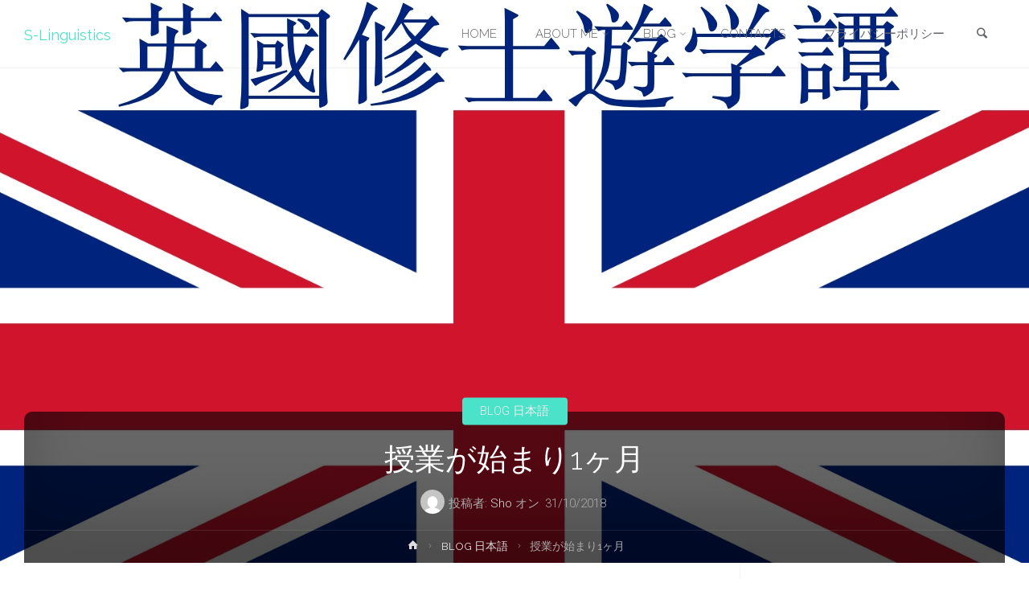

--- FILE ---
content_type: text/html; charset=UTF-8
request_url: https://sy-linguistics.com/2018/10/31/japanese/uk-master-life/
body_size: 19140
content:
<!DOCTYPE html>
<html dir="ltr" lang="ja" prefix="og: https://ogp.me/ns#">
<head>
<meta name="viewport" content="width=device-width, user-scalable=yes, initial-scale=1.0">
<meta http-equiv="X-UA-Compatible" content="IE=edge" /><meta charset="UTF-8">
<link rel="profile" href="http://gmpg.org/xfn/11">
<link rel="pingback" href="https://sy-linguistics.com/xmlrpc.php">
<title>授業が始まり1ヶ月 - S-Linguistics</title>
	<style>img:is([sizes="auto" i], [sizes^="auto," i]) { contain-intrinsic-size: 3000px 1500px }</style>
	
		<!-- All in One SEO 4.8.5 - aioseo.com -->
	<meta name="description" content="今日で授業が始まって1ヶ月が経った。 １０日ほど前にイギリスに来て1ヶ月が経ち、今日で授業で始まって1ヶ月であ" />
	<meta name="robots" content="max-image-preview:large" />
	<meta name="author" content="Sho"/>
	<link rel="canonical" href="https://sy-linguistics.com/2018/10/31/japanese/uk-master-life/" />
	<meta name="generator" content="All in One SEO (AIOSEO) 4.8.5" />
		<meta property="og:locale" content="ja_JP" />
		<meta property="og:site_name" content="S-Linguistics - Language is Everything" />
		<meta property="og:type" content="article" />
		<meta property="og:title" content="授業が始まり1ヶ月 - S-Linguistics" />
		<meta property="og:description" content="今日で授業が始まって1ヶ月が経った。 １０日ほど前にイギリスに来て1ヶ月が経ち、今日で授業で始まって1ヶ月であ" />
		<meta property="og:url" content="https://sy-linguistics.com/2018/10/31/japanese/uk-master-life/" />
		<meta property="article:published_time" content="2018-10-31T10:00:09+00:00" />
		<meta property="article:modified_time" content="2018-12-18T16:58:35+00:00" />
		<meta name="twitter:card" content="summary" />
		<meta name="twitter:title" content="授業が始まり1ヶ月 - S-Linguistics" />
		<meta name="twitter:description" content="今日で授業が始まって1ヶ月が経った。 １０日ほど前にイギリスに来て1ヶ月が経ち、今日で授業で始まって1ヶ月であ" />
		<script type="application/ld+json" class="aioseo-schema">
			{"@context":"https:\/\/schema.org","@graph":[{"@type":"BlogPosting","@id":"https:\/\/sy-linguistics.com\/2018\/10\/31\/japanese\/uk-master-life\/#blogposting","name":"\u6388\u696d\u304c\u59cb\u307e\u308a1\u30f6\u6708 - S-Linguistics","headline":"\u6388\u696d\u304c\u59cb\u307e\u308a1\u30f6\u6708","author":{"@id":"https:\/\/sy-linguistics.com\/author\/phg09692\/#author"},"publisher":{"@id":"https:\/\/sy-linguistics.com\/#organization"},"image":{"@type":"ImageObject","url":"https:\/\/i0.wp.com\/sy-linguistics.com\/wp-content\/uploads\/2018\/10\/img_1512.jpg?fit=1280%2C800&ssl=1","width":1280,"height":800},"datePublished":"2018-10-31T19:00:09+09:00","dateModified":"2018-12-19T01:58:35+09:00","inLanguage":"ja","mainEntityOfPage":{"@id":"https:\/\/sy-linguistics.com\/2018\/10\/31\/japanese\/uk-master-life\/#webpage"},"isPartOf":{"@id":"https:\/\/sy-linguistics.com\/2018\/10\/31\/japanese\/uk-master-life\/#webpage"},"articleSection":"BLOG \u65e5\u672c\u8a9e, \u30a4\u30ae\u30ea\u30b9\u5927\u5b66\u9662\u7559\u5b66"},{"@type":"BreadcrumbList","@id":"https:\/\/sy-linguistics.com\/2018\/10\/31\/japanese\/uk-master-life\/#breadcrumblist","itemListElement":[{"@type":"ListItem","@id":"https:\/\/sy-linguistics.com#listItem","position":1,"name":"\u30db\u30fc\u30e0","item":"https:\/\/sy-linguistics.com","nextItem":{"@type":"ListItem","@id":"https:\/\/sy-linguistics.com\/category\/japanese\/#listItem","name":"BLOG \u65e5\u672c\u8a9e"}},{"@type":"ListItem","@id":"https:\/\/sy-linguistics.com\/category\/japanese\/#listItem","position":2,"name":"BLOG \u65e5\u672c\u8a9e","item":"https:\/\/sy-linguistics.com\/category\/japanese\/","nextItem":{"@type":"ListItem","@id":"https:\/\/sy-linguistics.com\/2018\/10\/31\/japanese\/uk-master-life\/#listItem","name":"\u6388\u696d\u304c\u59cb\u307e\u308a1\u30f6\u6708"},"previousItem":{"@type":"ListItem","@id":"https:\/\/sy-linguistics.com#listItem","name":"\u30db\u30fc\u30e0"}},{"@type":"ListItem","@id":"https:\/\/sy-linguistics.com\/2018\/10\/31\/japanese\/uk-master-life\/#listItem","position":3,"name":"\u6388\u696d\u304c\u59cb\u307e\u308a1\u30f6\u6708","previousItem":{"@type":"ListItem","@id":"https:\/\/sy-linguistics.com\/category\/japanese\/#listItem","name":"BLOG \u65e5\u672c\u8a9e"}}]},{"@type":"Organization","@id":"https:\/\/sy-linguistics.com\/#organization","name":"S-Linguistics","description":"Language is Everything","url":"https:\/\/sy-linguistics.com\/"},{"@type":"Person","@id":"https:\/\/sy-linguistics.com\/author\/phg09692\/#author","url":"https:\/\/sy-linguistics.com\/author\/phg09692\/","name":"Sho","image":{"@type":"ImageObject","@id":"https:\/\/sy-linguistics.com\/2018\/10\/31\/japanese\/uk-master-life\/#authorImage","url":"https:\/\/secure.gravatar.com\/avatar\/8cb1d9fd04d5094fc845022231c18fa7ddd67af8ca8eeee785240f6f3eda33b6?s=96&d=mm&r=g","width":96,"height":96,"caption":"Sho"}},{"@type":"WebPage","@id":"https:\/\/sy-linguistics.com\/2018\/10\/31\/japanese\/uk-master-life\/#webpage","url":"https:\/\/sy-linguistics.com\/2018\/10\/31\/japanese\/uk-master-life\/","name":"\u6388\u696d\u304c\u59cb\u307e\u308a1\u30f6\u6708 - S-Linguistics","description":"\u4eca\u65e5\u3067\u6388\u696d\u304c\u59cb\u307e\u3063\u30661\u30f6\u6708\u304c\u7d4c\u3063\u305f\u3002 \uff11\uff10\u65e5\u307b\u3069\u524d\u306b\u30a4\u30ae\u30ea\u30b9\u306b\u6765\u30661\u30f6\u6708\u304c\u7d4c\u3061\u3001\u4eca\u65e5\u3067\u6388\u696d\u3067\u59cb\u307e\u3063\u30661\u30f6\u6708\u3067\u3042","inLanguage":"ja","isPartOf":{"@id":"https:\/\/sy-linguistics.com\/#website"},"breadcrumb":{"@id":"https:\/\/sy-linguistics.com\/2018\/10\/31\/japanese\/uk-master-life\/#breadcrumblist"},"author":{"@id":"https:\/\/sy-linguistics.com\/author\/phg09692\/#author"},"creator":{"@id":"https:\/\/sy-linguistics.com\/author\/phg09692\/#author"},"image":{"@type":"ImageObject","url":"https:\/\/i0.wp.com\/sy-linguistics.com\/wp-content\/uploads\/2018\/10\/img_1512.jpg?fit=1280%2C800&ssl=1","@id":"https:\/\/sy-linguistics.com\/2018\/10\/31\/japanese\/uk-master-life\/#mainImage","width":1280,"height":800},"primaryImageOfPage":{"@id":"https:\/\/sy-linguistics.com\/2018\/10\/31\/japanese\/uk-master-life\/#mainImage"},"datePublished":"2018-10-31T19:00:09+09:00","dateModified":"2018-12-19T01:58:35+09:00"},{"@type":"WebSite","@id":"https:\/\/sy-linguistics.com\/#website","url":"https:\/\/sy-linguistics.com\/","name":"S-Linguistics","description":"Language is Everything","inLanguage":"ja","publisher":{"@id":"https:\/\/sy-linguistics.com\/#organization"}}]}
		</script>
		<!-- All in One SEO -->

<link rel='dns-prefetch' href='//stats.wp.com' />
<link rel='dns-prefetch' href='//fonts.googleapis.com' />
<link rel='dns-prefetch' href='//v0.wordpress.com' />
<link rel='dns-prefetch' href='//widgets.wp.com' />
<link rel='dns-prefetch' href='//s0.wp.com' />
<link rel='dns-prefetch' href='//0.gravatar.com' />
<link rel='dns-prefetch' href='//1.gravatar.com' />
<link rel='dns-prefetch' href='//2.gravatar.com' />
<link rel='preconnect' href='//i0.wp.com' />
<link rel="alternate" type="application/rss+xml" title="S-Linguistics &raquo; フィード" href="https://sy-linguistics.com/feed/" />
<link rel="alternate" type="application/rss+xml" title="S-Linguistics &raquo; コメントフィード" href="https://sy-linguistics.com/comments/feed/" />
<link rel="alternate" type="application/rss+xml" title="S-Linguistics &raquo; 授業が始まり1ヶ月 のコメントのフィード" href="https://sy-linguistics.com/2018/10/31/japanese/uk-master-life/feed/" />
		<!-- This site uses the Google Analytics by ExactMetrics plugin v8.7.4 - Using Analytics tracking - https://www.exactmetrics.com/ -->
		<!-- Note: ExactMetrics is not currently configured on this site. The site owner needs to authenticate with Google Analytics in the ExactMetrics settings panel. -->
					<!-- No tracking code set -->
				<!-- / Google Analytics by ExactMetrics -->
		<script type="text/javascript">
/* <![CDATA[ */
window._wpemojiSettings = {"baseUrl":"https:\/\/s.w.org\/images\/core\/emoji\/16.0.1\/72x72\/","ext":".png","svgUrl":"https:\/\/s.w.org\/images\/core\/emoji\/16.0.1\/svg\/","svgExt":".svg","source":{"concatemoji":"https:\/\/sy-linguistics.com\/wp-includes\/js\/wp-emoji-release.min.js?ver=6.8.3"}};
/*! This file is auto-generated */
!function(s,n){var o,i,e;function c(e){try{var t={supportTests:e,timestamp:(new Date).valueOf()};sessionStorage.setItem(o,JSON.stringify(t))}catch(e){}}function p(e,t,n){e.clearRect(0,0,e.canvas.width,e.canvas.height),e.fillText(t,0,0);var t=new Uint32Array(e.getImageData(0,0,e.canvas.width,e.canvas.height).data),a=(e.clearRect(0,0,e.canvas.width,e.canvas.height),e.fillText(n,0,0),new Uint32Array(e.getImageData(0,0,e.canvas.width,e.canvas.height).data));return t.every(function(e,t){return e===a[t]})}function u(e,t){e.clearRect(0,0,e.canvas.width,e.canvas.height),e.fillText(t,0,0);for(var n=e.getImageData(16,16,1,1),a=0;a<n.data.length;a++)if(0!==n.data[a])return!1;return!0}function f(e,t,n,a){switch(t){case"flag":return n(e,"\ud83c\udff3\ufe0f\u200d\u26a7\ufe0f","\ud83c\udff3\ufe0f\u200b\u26a7\ufe0f")?!1:!n(e,"\ud83c\udde8\ud83c\uddf6","\ud83c\udde8\u200b\ud83c\uddf6")&&!n(e,"\ud83c\udff4\udb40\udc67\udb40\udc62\udb40\udc65\udb40\udc6e\udb40\udc67\udb40\udc7f","\ud83c\udff4\u200b\udb40\udc67\u200b\udb40\udc62\u200b\udb40\udc65\u200b\udb40\udc6e\u200b\udb40\udc67\u200b\udb40\udc7f");case"emoji":return!a(e,"\ud83e\udedf")}return!1}function g(e,t,n,a){var r="undefined"!=typeof WorkerGlobalScope&&self instanceof WorkerGlobalScope?new OffscreenCanvas(300,150):s.createElement("canvas"),o=r.getContext("2d",{willReadFrequently:!0}),i=(o.textBaseline="top",o.font="600 32px Arial",{});return e.forEach(function(e){i[e]=t(o,e,n,a)}),i}function t(e){var t=s.createElement("script");t.src=e,t.defer=!0,s.head.appendChild(t)}"undefined"!=typeof Promise&&(o="wpEmojiSettingsSupports",i=["flag","emoji"],n.supports={everything:!0,everythingExceptFlag:!0},e=new Promise(function(e){s.addEventListener("DOMContentLoaded",e,{once:!0})}),new Promise(function(t){var n=function(){try{var e=JSON.parse(sessionStorage.getItem(o));if("object"==typeof e&&"number"==typeof e.timestamp&&(new Date).valueOf()<e.timestamp+604800&&"object"==typeof e.supportTests)return e.supportTests}catch(e){}return null}();if(!n){if("undefined"!=typeof Worker&&"undefined"!=typeof OffscreenCanvas&&"undefined"!=typeof URL&&URL.createObjectURL&&"undefined"!=typeof Blob)try{var e="postMessage("+g.toString()+"("+[JSON.stringify(i),f.toString(),p.toString(),u.toString()].join(",")+"));",a=new Blob([e],{type:"text/javascript"}),r=new Worker(URL.createObjectURL(a),{name:"wpTestEmojiSupports"});return void(r.onmessage=function(e){c(n=e.data),r.terminate(),t(n)})}catch(e){}c(n=g(i,f,p,u))}t(n)}).then(function(e){for(var t in e)n.supports[t]=e[t],n.supports.everything=n.supports.everything&&n.supports[t],"flag"!==t&&(n.supports.everythingExceptFlag=n.supports.everythingExceptFlag&&n.supports[t]);n.supports.everythingExceptFlag=n.supports.everythingExceptFlag&&!n.supports.flag,n.DOMReady=!1,n.readyCallback=function(){n.DOMReady=!0}}).then(function(){return e}).then(function(){var e;n.supports.everything||(n.readyCallback(),(e=n.source||{}).concatemoji?t(e.concatemoji):e.wpemoji&&e.twemoji&&(t(e.twemoji),t(e.wpemoji)))}))}((window,document),window._wpemojiSettings);
/* ]]> */
</script>
<!-- sy-linguistics.com is managing ads with Advanced Ads --><script id="lingu-ready">
			window.advanced_ads_ready=function(e,a){a=a||"complete";var d=function(e){return"interactive"===a?"loading"!==e:"complete"===e};d(document.readyState)?e():document.addEventListener("readystatechange",(function(a){d(a.target.readyState)&&e()}),{once:"interactive"===a})},window.advanced_ads_ready_queue=window.advanced_ads_ready_queue||[];		</script>
		<link rel='stylesheet' id='jetpack_related-posts-css' href='https://sy-linguistics.com/wp-content/plugins/jetpack/modules/related-posts/related-posts.css?ver=20240116' type='text/css' media='all' />
<style id='wp-emoji-styles-inline-css' type='text/css'>

	img.wp-smiley, img.emoji {
		display: inline !important;
		border: none !important;
		box-shadow: none !important;
		height: 1em !important;
		width: 1em !important;
		margin: 0 0.07em !important;
		vertical-align: -0.1em !important;
		background: none !important;
		padding: 0 !important;
	}
</style>
<link rel='stylesheet' id='wp-block-library-css' href='https://sy-linguistics.com/wp-includes/css/dist/block-library/style.min.css?ver=6.8.3' type='text/css' media='all' />
<style id='classic-theme-styles-inline-css' type='text/css'>
/*! This file is auto-generated */
.wp-block-button__link{color:#fff;background-color:#32373c;border-radius:9999px;box-shadow:none;text-decoration:none;padding:calc(.667em + 2px) calc(1.333em + 2px);font-size:1.125em}.wp-block-file__button{background:#32373c;color:#fff;text-decoration:none}
</style>
<link rel='stylesheet' id='mediaelement-css' href='https://sy-linguistics.com/wp-includes/js/mediaelement/mediaelementplayer-legacy.min.css?ver=4.2.17' type='text/css' media='all' />
<link rel='stylesheet' id='wp-mediaelement-css' href='https://sy-linguistics.com/wp-includes/js/mediaelement/wp-mediaelement.min.css?ver=6.8.3' type='text/css' media='all' />
<style id='jetpack-sharing-buttons-style-inline-css' type='text/css'>
.jetpack-sharing-buttons__services-list{display:flex;flex-direction:row;flex-wrap:wrap;gap:0;list-style-type:none;margin:5px;padding:0}.jetpack-sharing-buttons__services-list.has-small-icon-size{font-size:12px}.jetpack-sharing-buttons__services-list.has-normal-icon-size{font-size:16px}.jetpack-sharing-buttons__services-list.has-large-icon-size{font-size:24px}.jetpack-sharing-buttons__services-list.has-huge-icon-size{font-size:36px}@media print{.jetpack-sharing-buttons__services-list{display:none!important}}.editor-styles-wrapper .wp-block-jetpack-sharing-buttons{gap:0;padding-inline-start:0}ul.jetpack-sharing-buttons__services-list.has-background{padding:1.25em 2.375em}
</style>
<style id='global-styles-inline-css' type='text/css'>
:root{--wp--preset--aspect-ratio--square: 1;--wp--preset--aspect-ratio--4-3: 4/3;--wp--preset--aspect-ratio--3-4: 3/4;--wp--preset--aspect-ratio--3-2: 3/2;--wp--preset--aspect-ratio--2-3: 2/3;--wp--preset--aspect-ratio--16-9: 16/9;--wp--preset--aspect-ratio--9-16: 9/16;--wp--preset--color--black: #000000;--wp--preset--color--cyan-bluish-gray: #abb8c3;--wp--preset--color--white: #ffffff;--wp--preset--color--pale-pink: #f78da7;--wp--preset--color--vivid-red: #cf2e2e;--wp--preset--color--luminous-vivid-orange: #ff6900;--wp--preset--color--luminous-vivid-amber: #fcb900;--wp--preset--color--light-green-cyan: #7bdcb5;--wp--preset--color--vivid-green-cyan: #00d084;--wp--preset--color--pale-cyan-blue: #8ed1fc;--wp--preset--color--vivid-cyan-blue: #0693e3;--wp--preset--color--vivid-purple: #9b51e0;--wp--preset--color--accent-1: #4ae2c9;--wp--preset--color--accent-2: #777777;--wp--preset--color--headings: #333;--wp--preset--color--sitetext: #666;--wp--preset--color--sitebg: #FFF;--wp--preset--gradient--vivid-cyan-blue-to-vivid-purple: linear-gradient(135deg,rgba(6,147,227,1) 0%,rgb(155,81,224) 100%);--wp--preset--gradient--light-green-cyan-to-vivid-green-cyan: linear-gradient(135deg,rgb(122,220,180) 0%,rgb(0,208,130) 100%);--wp--preset--gradient--luminous-vivid-amber-to-luminous-vivid-orange: linear-gradient(135deg,rgba(252,185,0,1) 0%,rgba(255,105,0,1) 100%);--wp--preset--gradient--luminous-vivid-orange-to-vivid-red: linear-gradient(135deg,rgba(255,105,0,1) 0%,rgb(207,46,46) 100%);--wp--preset--gradient--very-light-gray-to-cyan-bluish-gray: linear-gradient(135deg,rgb(238,238,238) 0%,rgb(169,184,195) 100%);--wp--preset--gradient--cool-to-warm-spectrum: linear-gradient(135deg,rgb(74,234,220) 0%,rgb(151,120,209) 20%,rgb(207,42,186) 40%,rgb(238,44,130) 60%,rgb(251,105,98) 80%,rgb(254,248,76) 100%);--wp--preset--gradient--blush-light-purple: linear-gradient(135deg,rgb(255,206,236) 0%,rgb(152,150,240) 100%);--wp--preset--gradient--blush-bordeaux: linear-gradient(135deg,rgb(254,205,165) 0%,rgb(254,45,45) 50%,rgb(107,0,62) 100%);--wp--preset--gradient--luminous-dusk: linear-gradient(135deg,rgb(255,203,112) 0%,rgb(199,81,192) 50%,rgb(65,88,208) 100%);--wp--preset--gradient--pale-ocean: linear-gradient(135deg,rgb(255,245,203) 0%,rgb(182,227,212) 50%,rgb(51,167,181) 100%);--wp--preset--gradient--electric-grass: linear-gradient(135deg,rgb(202,248,128) 0%,rgb(113,206,126) 100%);--wp--preset--gradient--midnight: linear-gradient(135deg,rgb(2,3,129) 0%,rgb(40,116,252) 100%);--wp--preset--font-size--small: 9px;--wp--preset--font-size--medium: 20px;--wp--preset--font-size--large: 24px;--wp--preset--font-size--x-large: 42px;--wp--preset--font-size--normal: 15px;--wp--preset--font-size--larger: 38px;--wp--preset--spacing--20: 0.44rem;--wp--preset--spacing--30: 0.67rem;--wp--preset--spacing--40: 1rem;--wp--preset--spacing--50: 1.5rem;--wp--preset--spacing--60: 2.25rem;--wp--preset--spacing--70: 3.38rem;--wp--preset--spacing--80: 5.06rem;--wp--preset--shadow--natural: 6px 6px 9px rgba(0, 0, 0, 0.2);--wp--preset--shadow--deep: 12px 12px 50px rgba(0, 0, 0, 0.4);--wp--preset--shadow--sharp: 6px 6px 0px rgba(0, 0, 0, 0.2);--wp--preset--shadow--outlined: 6px 6px 0px -3px rgba(255, 255, 255, 1), 6px 6px rgba(0, 0, 0, 1);--wp--preset--shadow--crisp: 6px 6px 0px rgba(0, 0, 0, 1);}:where(.is-layout-flex){gap: 0.5em;}:where(.is-layout-grid){gap: 0.5em;}body .is-layout-flex{display: flex;}.is-layout-flex{flex-wrap: wrap;align-items: center;}.is-layout-flex > :is(*, div){margin: 0;}body .is-layout-grid{display: grid;}.is-layout-grid > :is(*, div){margin: 0;}:where(.wp-block-columns.is-layout-flex){gap: 2em;}:where(.wp-block-columns.is-layout-grid){gap: 2em;}:where(.wp-block-post-template.is-layout-flex){gap: 1.25em;}:where(.wp-block-post-template.is-layout-grid){gap: 1.25em;}.has-black-color{color: var(--wp--preset--color--black) !important;}.has-cyan-bluish-gray-color{color: var(--wp--preset--color--cyan-bluish-gray) !important;}.has-white-color{color: var(--wp--preset--color--white) !important;}.has-pale-pink-color{color: var(--wp--preset--color--pale-pink) !important;}.has-vivid-red-color{color: var(--wp--preset--color--vivid-red) !important;}.has-luminous-vivid-orange-color{color: var(--wp--preset--color--luminous-vivid-orange) !important;}.has-luminous-vivid-amber-color{color: var(--wp--preset--color--luminous-vivid-amber) !important;}.has-light-green-cyan-color{color: var(--wp--preset--color--light-green-cyan) !important;}.has-vivid-green-cyan-color{color: var(--wp--preset--color--vivid-green-cyan) !important;}.has-pale-cyan-blue-color{color: var(--wp--preset--color--pale-cyan-blue) !important;}.has-vivid-cyan-blue-color{color: var(--wp--preset--color--vivid-cyan-blue) !important;}.has-vivid-purple-color{color: var(--wp--preset--color--vivid-purple) !important;}.has-black-background-color{background-color: var(--wp--preset--color--black) !important;}.has-cyan-bluish-gray-background-color{background-color: var(--wp--preset--color--cyan-bluish-gray) !important;}.has-white-background-color{background-color: var(--wp--preset--color--white) !important;}.has-pale-pink-background-color{background-color: var(--wp--preset--color--pale-pink) !important;}.has-vivid-red-background-color{background-color: var(--wp--preset--color--vivid-red) !important;}.has-luminous-vivid-orange-background-color{background-color: var(--wp--preset--color--luminous-vivid-orange) !important;}.has-luminous-vivid-amber-background-color{background-color: var(--wp--preset--color--luminous-vivid-amber) !important;}.has-light-green-cyan-background-color{background-color: var(--wp--preset--color--light-green-cyan) !important;}.has-vivid-green-cyan-background-color{background-color: var(--wp--preset--color--vivid-green-cyan) !important;}.has-pale-cyan-blue-background-color{background-color: var(--wp--preset--color--pale-cyan-blue) !important;}.has-vivid-cyan-blue-background-color{background-color: var(--wp--preset--color--vivid-cyan-blue) !important;}.has-vivid-purple-background-color{background-color: var(--wp--preset--color--vivid-purple) !important;}.has-black-border-color{border-color: var(--wp--preset--color--black) !important;}.has-cyan-bluish-gray-border-color{border-color: var(--wp--preset--color--cyan-bluish-gray) !important;}.has-white-border-color{border-color: var(--wp--preset--color--white) !important;}.has-pale-pink-border-color{border-color: var(--wp--preset--color--pale-pink) !important;}.has-vivid-red-border-color{border-color: var(--wp--preset--color--vivid-red) !important;}.has-luminous-vivid-orange-border-color{border-color: var(--wp--preset--color--luminous-vivid-orange) !important;}.has-luminous-vivid-amber-border-color{border-color: var(--wp--preset--color--luminous-vivid-amber) !important;}.has-light-green-cyan-border-color{border-color: var(--wp--preset--color--light-green-cyan) !important;}.has-vivid-green-cyan-border-color{border-color: var(--wp--preset--color--vivid-green-cyan) !important;}.has-pale-cyan-blue-border-color{border-color: var(--wp--preset--color--pale-cyan-blue) !important;}.has-vivid-cyan-blue-border-color{border-color: var(--wp--preset--color--vivid-cyan-blue) !important;}.has-vivid-purple-border-color{border-color: var(--wp--preset--color--vivid-purple) !important;}.has-vivid-cyan-blue-to-vivid-purple-gradient-background{background: var(--wp--preset--gradient--vivid-cyan-blue-to-vivid-purple) !important;}.has-light-green-cyan-to-vivid-green-cyan-gradient-background{background: var(--wp--preset--gradient--light-green-cyan-to-vivid-green-cyan) !important;}.has-luminous-vivid-amber-to-luminous-vivid-orange-gradient-background{background: var(--wp--preset--gradient--luminous-vivid-amber-to-luminous-vivid-orange) !important;}.has-luminous-vivid-orange-to-vivid-red-gradient-background{background: var(--wp--preset--gradient--luminous-vivid-orange-to-vivid-red) !important;}.has-very-light-gray-to-cyan-bluish-gray-gradient-background{background: var(--wp--preset--gradient--very-light-gray-to-cyan-bluish-gray) !important;}.has-cool-to-warm-spectrum-gradient-background{background: var(--wp--preset--gradient--cool-to-warm-spectrum) !important;}.has-blush-light-purple-gradient-background{background: var(--wp--preset--gradient--blush-light-purple) !important;}.has-blush-bordeaux-gradient-background{background: var(--wp--preset--gradient--blush-bordeaux) !important;}.has-luminous-dusk-gradient-background{background: var(--wp--preset--gradient--luminous-dusk) !important;}.has-pale-ocean-gradient-background{background: var(--wp--preset--gradient--pale-ocean) !important;}.has-electric-grass-gradient-background{background: var(--wp--preset--gradient--electric-grass) !important;}.has-midnight-gradient-background{background: var(--wp--preset--gradient--midnight) !important;}.has-small-font-size{font-size: var(--wp--preset--font-size--small) !important;}.has-medium-font-size{font-size: var(--wp--preset--font-size--medium) !important;}.has-large-font-size{font-size: var(--wp--preset--font-size--large) !important;}.has-x-large-font-size{font-size: var(--wp--preset--font-size--x-large) !important;}
:where(.wp-block-post-template.is-layout-flex){gap: 1.25em;}:where(.wp-block-post-template.is-layout-grid){gap: 1.25em;}
:where(.wp-block-columns.is-layout-flex){gap: 2em;}:where(.wp-block-columns.is-layout-grid){gap: 2em;}
:root :where(.wp-block-pullquote){font-size: 1.5em;line-height: 1.6;}
</style>
<link rel='stylesheet' id='anima-themefonts-css' href='https://sy-linguistics.com/wp-content/themes/anima/resources/fonts/fontfaces.css?ver=1.4.1.2' type='text/css' media='all' />
<link rel='stylesheet' id='anima-googlefonts-css' href='//fonts.googleapis.com/css?family=Raleway%3A400%2C300%2C700%7CRaleway%3A%7CRoboto%3A%7CRaleway%3A100%2C200%2C300%2C400%2C500%2C600%2C700%2C800%2C900%7CRaleway%3A400%7CRaleway%3A300%7CRoboto%3A700%7CRoboto%3A300&#038;ver=1.4.1.2' type='text/css' media='all' />
<link rel='stylesheet' id='anima-main-css' href='https://sy-linguistics.com/wp-content/themes/anima/style.css?ver=1.4.1.2' type='text/css' media='all' />
<style id='anima-main-inline-css' type='text/css'>
 body:not(.anima-landing-page) #container, #site-header-main-inside, #colophon-inside, #footer-inside, #breadcrumbs-container-inside, #header-page-title { margin: 0 auto; max-width: 1300px; } #site-header-main { left: 0; right: 0; } #primary { width: 320px; } #secondary { width: 360px; } #container.one-column .main { width: 100%; } #container.two-columns-right #secondary { float: right; } #container.two-columns-right .main, .two-columns-right #breadcrumbs { width: calc( 100% - 360px ); float: left; } #container.two-columns-left #primary { float: left; } #container.two-columns-left .main, .two-columns-left #breadcrumbs { width: calc( 100% - 320px ); float: right; } #container.three-columns-right #primary, #container.three-columns-left #primary, #container.three-columns-sided #primary { float: left; } #container.three-columns-right #secondary, #container.three-columns-left #secondary, #container.three-columns-sided #secondary { float: left; } #container.three-columns-right #primary, #container.three-columns-left #secondary { margin-left: 0%; margin-right: 0%; } #container.three-columns-right .main, .three-columns-right #breadcrumbs { width: calc( 100% - 680px ); float: left; } #container.three-columns-left .main, .three-columns-left #breadcrumbs { width: calc( 100% - 680px ); float: right; } #container.three-columns-sided #secondary { float: right; } #container.three-columns-sided .main, .three-columns-sided #breadcrumbs { width: calc( 100% - 680px ); float: right; } .three-columns-sided #breadcrumbs { margin: 0 calc( 0% + 360px ) 0 -1920px; } html { font-family: 'Raleway'; font-weight: 400; font-size: 15px; font-weight: 400; line-height: 1.8; } #site-title { font-family: Raleway; font-size: 120%; font-weight: 400; } #access ul li a { font-family: Raleway; font-size: 100%; font-weight: 300; } .widget-title { font-family: Roboto; font-size: 100%; font-weight: 700; } .widget-container { font-family: Raleway; font-size: 100%; font-weight: 400; } .entry-title, #reply-title { font-family: Raleway; font-size: 250%; font-weight: 300; } .entry-meta > span, .post-continue-container { font-family: Roboto; font-size: 100%; font-weight: 300; } .page-link, .pagination, #author-info #author-link, .comment .reply a, .comment-meta, .byline { font-family: Roboto; } .content-masonry .entry-title { font-size: 175%; } h1 { font-size: 2.33em; } h2 { font-size: 2.06em; } h3 { font-size: 1.79em; } h4 { font-size: 1.52em; } h5 { font-size: 1.25em; } h6 { font-size: 0.98em; } h1, h2, h3, h4, h5, h6, .seriousslider-theme .seriousslider-caption-title { font-family: Raleway; font-weight: 300; } body { color: #666; background-color: #FFF; } #site-header-main, #access ul ul, .menu-search-animated .searchform input[type="search"], #access .menu-search-animated .searchform, #access::after, .anima-over-menu .header-fixed#site-header-main, .anima-over-menu .header-fixed#site-header-main #access:after { background-color: #FFFFFF; } #site-header-main { border-bottom-color: rgba(0,0,0,.05); } .anima-over-menu .header-fixed#site-header-main #site-title a { color: #4ae2c9; } #access > div > ul > li, #access > div > ul > li > a, .anima-over-menu .header-fixed#site-header-main #access > div > ul > li:not([class*='current']), .anima-over-menu .header-fixed#site-header-main #access > div > ul > li:not([class*='current']) > a, .anima-over-menu .header-fixed#site-header-main #sheader.socials a::before, #sheader.socials a::before, #access .menu-search-animated .searchform input[type="search"], #mobile-menu { color: #63666B; } .anima-over-menu .header-fixed#site-header-main #sheader.socials a:hover::before, #sheader.socials a:hover::before { color: #FFFFFF; } #access ul.sub-menu li a, #access ul.children li a { color: #63666B; } #access ul.sub-menu li a, #access ul.children li a { background-color: #FFFFFF; } #access > div > ul > li:hover > a, #access > div > ul > li a:hover, #access > div > ul > li:hover, .anima-over-menu .header-fixed#site-header-main #access > div > ul > li > a:hover, .anima-over-menu .header-fixed#site-header-main #access > div > ul > li:hover { color: #4ae2c9; } #access > div > ul > li > a > span::before { background-color: #4ae2c9; } #site-title::before { background-color: #777777; } #access > div > ul > li.current_page_item > a, #access > div > ul > li.current-menu-item > a, #access > div > ul > li.current_page_ancestor > a, #access > div > ul > li.current-menu-ancestor > a, #access .sub-menu, #access .children, .anima-over-menu .header-fixed#site-header-main #access > div > ul > li > a { color: #777777; } #access ul.children > li.current_page_item > a, #access ul.sub-menu > li.current-menu-item > a, #access ul.children > li.current_page_ancestor > a, #access ul.sub-menu > li.current-menu-ancestor > a { color: #777777; } .searchform .searchsubmit { color: #666; } body:not(.anima-landing-page) article.hentry, body:not(.anima-landing-page) .main { background-color: #FFF; } .pagination, .page-link { border-color: #eeeeee; } .post-thumbnail-container .featured-image-meta, body:not(.single) article.hentry .post-thumbnail-container > a::after, #header-page-title-inside { background-color: rgba(0,0,0, 0.6); } #header-page-title-inside { box-shadow: 0 -70px 70px rgba(0,0,0,0.2) inset; } #header-page-title .entry-meta .bl_categ a { background-color: #4ae2c9; } #header-page-title .entry-meta .bl_categ a:hover { background-color: #5bf3da; } .anima-normal-titles #breadcrumbs-container { background-color: #f9f9f9; } #secondary { border-left: 1px solid rgba(0,0,0,.05); } #primary { border-right: 1px solid rgba(0,0,0,.05); } #colophon, #footer { background-color: #222A2C; color: #AAAAAA; } #footer { background: #1d2527; } .entry-title a:active, .entry-title a:hover { color: #4ae2c9; } .entry-title a:hover { border-bottom-color: #4ae2c9; } span.entry-format { color: #4ae2c9; } .format-aside { border-top-color: #FFF; } article.hentry .post-thumbnail-container { background-color: rgba(102,102,102,0.15); } .entry-content blockquote::before, .entry-content blockquote::after { color: rgba(102,102,102,0.2); } .entry-content h5, .entry-content h6, .lp-text-content h5, .lp-text-content h6 { color: #777777; } .entry-content h1, .entry-content h2, .entry-content h3, .entry-content h4, .lp-text-content h1, .lp-text-content h2, .lp-text-content h3, .lp-text-content h4 { color: #333; } a { color: #4ae2c9; } a:hover, .entry-meta span a:hover { color: #777777; } .post-continue-container span.comments-link:hover, .post-continue-container span.comments-link a:hover { color: #4ae2c9; } .socials a:before { color: #4ae2c9; background: #f5f5f5; } .socials a:hover:before { background-color: #4ae2c9; color: #FFF; } #sheader .socials a:before { background: #f5f5f5; } #sheader .socials a:hover:before { background-color: #4ae2c9; color: #FFFFFF; } #footer .socials a:before { background: #2c3436; } #footer .socials a:hover:before { background-color: #4ae2c9; color: #222A2C; } .anima-normalizedtags #content .tagcloud a { color: #FFF; background-color: #4ae2c9; } .anima-normalizedtags #content .tagcloud a:hover { background-color: #777777; } #toTop { background-color: rgba(230,230,230,0.5); color: #4ae2c9; } #nav-fixed i, #nav-fixed span { background-color: rgba(215,215,215,0.5); } #nav-fixed i { color: #FFF; } #toTop:hover { background-color: #4ae2c9; color: #FFF; } a.continue-reading-link { background-color:#efefef; } .continue-reading-link::after { background-color: #4ae2c9; color: #FFF; } .entry-meta .icon-metas:before { color: #ababab; } .anima-caption-one .main .wp-caption .wp-caption-text { border-bottom-color: #eeeeee; } .anima-caption-two .main .wp-caption .wp-caption-text { background-color: #f5f5f5; } .anima-image-one .entry-content img[class*="align"], .anima-image-one .entry-summary img[class*="align"], .anima-image-two .entry-content img[class*='align'], .anima-image-two .entry-summary img[class*='align'] { border-color: #eeeeee; } .anima-image-five .entry-content img[class*='align'], .anima-image-five .entry-summary img[class*='align'] { border-color: #4ae2c9; } /* diffs */ span.edit-link a.post-edit-link, span.edit-link a.post-edit-link:hover, span.edit-link .icon-edit:before { color: #212121; } .searchform { border-color: #ebebeb; } .entry-meta span, .entry-meta a, .entry-utility span, .entry-utility a, .entry-meta time, #breadcrumbs-nav, #header-page-title .byline, .footermenu ul li span.sep { color: #ababab; } .footermenu ul li a::after { background: #777777; } #breadcrumbs-nav a { color: #8d8d8d; } .entry-meta span.entry-sticky { background-color: #ababab; color: #FFF; } #commentform { max-width:650px;} code, #nav-below .nav-previous a:before, #nav-below .nav-next a:before { background-color: #eeeeee; } pre, .page-link > span, .comment-author, .commentlist .comment-body, .commentlist .pingback { border-color: #eeeeee; } .commentlist .comment-body::after { border-top-color: #FFF; } .commentlist .comment-body::before { border-top-color: #e4e4e4; } article #author-info { border-top-color: #eeeeee; } .page-header.pad-container { border-bottom-color: #eeeeee; } .comment-meta a { color: #c9c9c9; } .commentlist .reply a { color: #b5b5b5; background-color: #f3f3f3; } select, input[type], textarea { color: #666; border-color: #eeeeee; background-color: #f0f0f0; } input[type]:hover, textarea:hover, select:hover, input[type]:focus, textarea:focus, select:focus { background: #f8f8f8; } button, input[type="button"], input[type="submit"], input[type="reset"] { background-color: #4ae2c9; color: #FFF; } button:hover, input[type="button"]:hover, input[type="submit"]:hover, input[type="reset"]:hover { background-color: #777777; } hr { background-color: #f0f0f0; } /* gutenberg */ .wp-block-image.alignwide { margin-left: calc( ( 0% + 2.5em ) * -1 ); margin-right: calc( ( 0% + 2.5em ) * -1 ); } .wp-block-image.alignwide img { width: calc( 100% + 5em ); max-width: calc( 100% + 5em ); } .has-accent-1-color, .has-accent-1-color:hover { color: #4ae2c9; } .has-accent-2-color, .has-accent-2-color:hover { color: #777777; } .has-headings-color, .has-headings-color:hover { color: #333; } .has-sitetext-color, .has-sitetext-color:hover { color: #666; } .has-sitebg-color, .has-sitebg-color:hover { color: #FFF; } .has-accent-1-background-color { background-color: #4ae2c9; } .has-accent-2-background-color { background-color: #777777; } .has-headings-background-color { background-color: #333; } .has-sitetext-background-color { background-color: #666; } .has-sitebg-background-color { background-color: #FFF; } .has-small-font-size { font-size: 9px; } .has-regular-font-size { font-size: 15px; } .has-large-font-size { font-size: 24px; } .has-larger-font-size { font-size: 38px; } .has-huge-font-size { font-size: 38px; } /* woocommerce */ .woocommerce-page #respond input#submit, .woocommerce a.button, .woocommerce-page button.button, .woocommerce input.button, .woocommerce #respond input#submit, .woocommerce a.button, .woocommerce button.button, .woocommerce input.button { background-color: #4ae2c9; color: #FFF; line-height: 1.8; border-radius: 4px;} .woocommerce #respond input#submit:hover, .woocommerce a.button:hover, .woocommerce button.button:hover, .woocommerce input.button:hover { background-color: #6cffeb; color: #FFF;} .woocommerce-page #respond input#submit.alt, .woocommerce a.button.alt, .woocommerce-page button.button.alt, .woocommerce input.button.alt { background-color: #777777; color: #FFF; line-height: 1.8; border-radius: 4px;} .woocommerce-page #respond input#submit.alt:hover, .woocommerce a.button.alt:hover, .woocommerce-page button.button.alt:hover, .woocommerce input.button.alt:hover { background-color: #999999; color: #FFF;} .woocommerce div.product .woocommerce-tabs ul.tabs li.active { border-bottom-color: #FFF; } .woocommerce #respond input#submit.alt.disabled, .woocommerce #respond input#submit.alt.disabled:hover, .woocommerce #respond input#submit.alt:disabled, .woocommerce #respond input#submit.alt:disabled:hover, .woocommerce #respond input#submit.alt[disabled]:disabled, .woocommerce #respond input#submit.alt[disabled]:disabled:hover, .woocommerce a.button.alt.disabled, .woocommerce a.button.alt.disabled:hover, .woocommerce a.button.alt:disabled, .woocommerce a.button.alt:disabled:hover, .woocommerce a.button.alt[disabled]:disabled, .woocommerce a.button.alt[disabled]:disabled:hover, .woocommerce button.button.alt.disabled, .woocommerce button.button.alt.disabled:hover, .woocommerce button.button.alt:disabled, .woocommerce button.button.alt:disabled:hover, .woocommerce button.button.alt[disabled]:disabled, .woocommerce button.button.alt[disabled]:disabled:hover, .woocommerce input.button.alt.disabled, .woocommerce input.button.alt.disabled:hover, .woocommerce input.button.alt:disabled, .woocommerce input.button.alt:disabled:hover, .woocommerce input.button.alt[disabled]:disabled, .woocommerce input.button.alt[disabled]:disabled:hover { background-color: #777777; } .woocommerce ul.products li.product .price, .woocommerce div.product p.price, .woocommerce div.product span.price { color: #989898 } #add_payment_method #payment, .woocommerce-cart #payment, .woocommerce-checkout #payment { background: #f5f5f5; } /* mobile menu */ nav#mobile-menu { background-color: #FFFFFF; } #mobile-menu .mobile-arrow { color: #666; } .main .entry-content, .main .entry-summary { text-align: inherit; } .main p, .main ul, .main ol, .main dd, .main pre, .main hr { margin-bottom: 1em; } .main p { text-indent: 0em; } .main a.post-featured-image { background-position: center center; } #header-widget-area { width: 33%; right: 10px; } .anima-stripped-table .main thead th, .anima-bordered-table .main thead th, .anima-stripped-table .main td, .anima-stripped-table .main th, .anima-bordered-table .main th, .anima-bordered-table .main td { border-color: #e9e9e9; } .anima-clean-table .main th, .anima-stripped-table .main tr:nth-child(even) td, .anima-stripped-table .main tr:nth-child(even) th { background-color: #f6f6f6; } .anima-cropped-featured .main .post-thumbnail-container { height: 350px; } .anima-responsive-featured .main .post-thumbnail-container { max-height: 350px; height: auto; } article.hentry .article-inner, #content-masonry article.hentry .article-inner { padding: 0%; } #site-header-main { height:85px; } #access .menu-search-animated .searchform { height: 84px; line-height: 84px; } .anima-over-menu .staticslider-caption-container { padding-top: 85px; } .menu-search-animated, #sheader-container, .identity, #nav-toggle { height:85px; line-height:85px; } #access div > ul > li > a { line-height:85px; } #branding { height:85px; } .anima-responsive-headerimage #masthead #header-image-main-inside { max-height: 700px; } .anima-cropped-headerimage #masthead #header-image-main-inside { height: 700px; } #masthead #site-header-main { position: fixed; } #header-widget-area { top: 95px; } @media (max-width: 640px) { #header-page-title .entry-title { font-size: 200%; } } .lp-staticslider .staticslider-caption, .lp-dynamic-slider, .seriousslider-theme .seriousslider-caption, .anima-landing-page .lp-blocks-inside, .anima-landing-page .lp-boxes-inside, .anima-landing-page .lp-text-inside, .anima-landing-page .lp-posts-inside, .anima-landing-page .lp-page-inside, .anima-landing-page .lp-section-header, .anima-landing-page .content-widget { max-width: 1300px; } .anima-landing-page .content-widget { margin: 0 auto; } .seriousslider-theme .seriousslider-caption-buttons a, a[class^="staticslider-button"] { font-size: 15px; } .seriousslider-theme .seriousslider-caption-buttons a:nth-child(2n+1), a.staticslider-button:nth-child(2n+1) { background-color: #4ae2c9; border-color: #4ae2c9; color: #FFF; } .seriousslider-theme .seriousslider-caption-buttons a:nth-child(2n+1):hover, .staticslider-button:nth-child(2n+1):hover { color: #4ae2c9; } .seriousslider-theme .seriousslider-caption-buttons a:nth-child(2n+2), a.staticslider-button:nth-child(2n+2) { color: #777777; border-color: #777777; } .seriousslider-theme .seriousslider-caption-buttons a:nth-child(2n+2):hover, a.staticslider-button:nth-child(2n+2):hover { background-color: #777777; color: #FFF; } .lp-block i { border-color: #ffffff; } .lp-block:hover i { border-color: #4ae2c9; } .lp-block > i::before { color: #4ae2c9; border-color: #e9e9e9; background-color: #ffffff; } .lp-block:hover i::before { color: #4ae2c9; } .lp-block i:after { background-color: #4ae2c9; } .lp-block:hover i:after { background-color: #777777; } .lp-block-text, .lp-boxes-static .lp-box-text, .lp-section-desc, .staticslider-caption-text { color: #8e8e8e; } .lp-blocks { background-color: #F8F8F8; } .lp-boxes { background-color: #FFFFFF; } .lp-text { background-color: #F8F8F8; } .staticslider-caption-container, .lp-slider-wrapper { background-color: #FFFFFF; } .seriousslider-theme .seriousslider-caption { color: #F8F8F8; } .lp-boxes-1 .lp-box .lp-box-image { height: 350px; } .lp-boxes-1.lp-boxes-animated .lp-box:hover .lp-box-text { max-height: 250px; } .lp-boxes-2 .lp-box .lp-box-image { height: 400px; } .lp-boxes-2.lp-boxes-animated .lp-box:hover .lp-box-text { max-height: 300px; } .lp-box-readmore:hover { color: #4ae2c9; } .lp-boxes .lp-box-overlay { background-color: rgba(74,226,201, 0.8); } .lp-boxes:not(.lp-boxes-static2) .lp-box-overlay:hover { background-color: rgba(74,226,201, 1); } #lp-posts, #lp-page { background-color: #FFF; } #cryout_ajax_more_trigger { background-color: #4ae2c9; color: #FFF;} .lpbox-rnd1 { background-color: #c8c8c8; } .lpbox-rnd2 { background-color: #c3c3c3; } .lpbox-rnd3 { background-color: #bebebe; } .lpbox-rnd4 { background-color: #b9b9b9; } .lpbox-rnd5 { background-color: #b4b4b4; } .lpbox-rnd6 { background-color: #afafaf; } .lpbox-rnd7 { background-color: #aaaaaa; } .lpbox-rnd8 { background-color: #a5a5a5; } 
</style>
<link rel='stylesheet' id='jetpack_likes-css' href='https://sy-linguistics.com/wp-content/plugins/jetpack/modules/likes/style.css?ver=14.9.1' type='text/css' media='all' />
<link rel='stylesheet' id='cryout-serious-slider-style-css' href='https://sy-linguistics.com/wp-content/plugins/cryout-serious-slider/resources/style.css?ver=1.2.7' type='text/css' media='all' />
<link rel='stylesheet' id='sharedaddy-css' href='https://sy-linguistics.com/wp-content/plugins/jetpack/modules/sharedaddy/sharing.css?ver=14.9.1' type='text/css' media='all' />
<link rel='stylesheet' id='social-logos-css' href='https://sy-linguistics.com/wp-content/plugins/jetpack/_inc/social-logos/social-logos.min.css?ver=14.9.1' type='text/css' media='all' />
<!--n2css--><!--n2js--><script type="text/javascript" id="jetpack_related-posts-js-extra">
/* <![CDATA[ */
var related_posts_js_options = {"post_heading":"h4"};
/* ]]> */
</script>
<script type="text/javascript" src="https://sy-linguistics.com/wp-content/plugins/jetpack/_inc/build/related-posts/related-posts.min.js?ver=20240116" id="jetpack_related-posts-js"></script>
<!--[if lt IE 9]>
<script type="text/javascript" src="https://sy-linguistics.com/wp-content/themes/anima/resources/js/html5shiv.min.js?ver=1.4.1.2" id="anima-html5shiv-js"></script>
<![endif]-->
<script type="text/javascript" src="https://sy-linguistics.com/wp-includes/js/jquery/jquery.min.js?ver=3.7.1" id="jquery-core-js"></script>
<script type="text/javascript" src="https://sy-linguistics.com/wp-includes/js/jquery/jquery-migrate.min.js?ver=3.4.1" id="jquery-migrate-js"></script>
<script type="text/javascript" src="https://sy-linguistics.com/wp-content/plugins/cryout-serious-slider/resources/jquery.mobile.custom.min.js?ver=1.2.7" id="cryout-serious-slider-jquerymobile-js"></script>
<script type="text/javascript" src="https://sy-linguistics.com/wp-content/plugins/cryout-serious-slider/resources/slider.js?ver=1.2.7" id="cryout-serious-slider-script-js"></script>
<link rel="https://api.w.org/" href="https://sy-linguistics.com/wp-json/" /><link rel="alternate" title="JSON" type="application/json" href="https://sy-linguistics.com/wp-json/wp/v2/posts/483" /><link rel="EditURI" type="application/rsd+xml" title="RSD" href="https://sy-linguistics.com/xmlrpc.php?rsd" />
<meta name="generator" content="WordPress 6.8.3" />
<link rel='shortlink' href='https://wp.me/pa9hYg-7N' />
<link rel="alternate" title="oEmbed (JSON)" type="application/json+oembed" href="https://sy-linguistics.com/wp-json/oembed/1.0/embed?url=https%3A%2F%2Fsy-linguistics.com%2F2018%2F10%2F31%2Fjapanese%2Fuk-master-life%2F" />
<link rel="alternate" title="oEmbed (XML)" type="text/xml+oembed" href="https://sy-linguistics.com/wp-json/oembed/1.0/embed?url=https%3A%2F%2Fsy-linguistics.com%2F2018%2F10%2F31%2Fjapanese%2Fuk-master-life%2F&#038;format=xml" />
	<style>img#wpstats{display:none}</style>
		<style type="text/css">.broken_link, a.broken_link {
	text-decoration: line-through;
}</style><script  async src="https://pagead2.googlesyndication.com/pagead/js/adsbygoogle.js?client=ca-pub-3438794924087786" crossorigin="anonymous"></script><link rel="icon" href="https://i0.wp.com/sy-linguistics.com/wp-content/uploads/2018/07/cropped-Untitled-4das.001.jpeg?fit=32%2C32&#038;ssl=1" sizes="32x32" />
<link rel="icon" href="https://i0.wp.com/sy-linguistics.com/wp-content/uploads/2018/07/cropped-Untitled-4das.001.jpeg?fit=192%2C192&#038;ssl=1" sizes="192x192" />
<link rel="apple-touch-icon" href="https://i0.wp.com/sy-linguistics.com/wp-content/uploads/2018/07/cropped-Untitled-4das.001.jpeg?fit=180%2C180&#038;ssl=1" />
<meta name="msapplication-TileImage" content="https://i0.wp.com/sy-linguistics.com/wp-content/uploads/2018/07/cropped-Untitled-4das.001.jpeg?fit=270%2C270&#038;ssl=1" />
</head>

<body class="wp-singular post-template-default single single-post postid-483 single-format-standard wp-embed-responsive wp-theme-anima anima-image-none anima-caption-one anima-totop-normal anima-stripped-table anima-fixed-menu anima-over-menu anima-responsive-headerimage anima-responsive-featured anima-magazine-two anima-magazine-layout anima-comment-placeholder anima-header-titles anima-elementradius anima-normalizedtags anima-article-animation-fade aa-prefix-lingu-" itemscope itemtype="http://schema.org/WebPage">
		<div id="site-wrapper">
	<header id="masthead" class="cryout"  itemscope itemtype="http://schema.org/WPHeader" role="banner">

		<div id="site-header-main">
			<div id="site-header-main-inside">

				<nav id="mobile-menu">
					<span id="nav-cancel"><i class="icon-cancel"></i></span>
					<div><ul id="mobile-nav" class=""><li id="menu-item-48" class="menu-item menu-item-type-post_type menu-item-object-page menu-item-home menu-item-48"><a href="https://sy-linguistics.com/"><span>HOME</span></a></li>
<li id="menu-item-49" class="menu-item menu-item-type-post_type menu-item-object-page menu-item-has-children menu-item-49"><a href="https://sy-linguistics.com/about-me/"><span>ABOUT ME</span></a>
<ul class="sub-menu">
	<li id="menu-item-66" class="menu-item menu-item-type-post_type menu-item-object-page menu-item-66"><a href="https://sy-linguistics.com/about-me/"><span>ABOUT ME 日本語</span></a></li>
	<li id="menu-item-65" class="menu-item menu-item-type-post_type menu-item-object-page menu-item-65"><a href="https://sy-linguistics.com/about-me-english/"><span>ABOUT ME  ENGLISH</span></a></li>
</ul>
</li>
<li id="menu-item-47" class="menu-item menu-item-type-post_type menu-item-object-page current_page_parent menu-item-has-children menu-item-47"><a href="https://sy-linguistics.com/blog/"><span>BLOG</span></a>
<ul class="sub-menu">
	<li id="menu-item-106" class="menu-item menu-item-type-custom menu-item-object-custom menu-item-106"><a href="http://sy-linguistics.com/category/japanese/"><span>BLOG 日本語</span></a></li>
	<li id="menu-item-105" class="menu-item menu-item-type-custom menu-item-object-custom menu-item-105"><a href="http://sy-linguistics.com/category/english/"><span>BLOG ENGLISH</span></a></li>
</ul>
</li>
<li id="menu-item-51" class="menu-item menu-item-type-post_type menu-item-object-page menu-item-51"><a href="https://sy-linguistics.com/contacts/"><span>CONTACTS</span></a></li>
<li id="menu-item-2174" class="menu-item menu-item-type-post_type menu-item-object-page menu-item-2174"><a href="https://sy-linguistics.com/privacy-policy-2/"><span>プライバシーポリシー</span></a></li>
<li class='menu-main-search menu-search-animated'>
			<a role='link' href><i class='icon-search'></i><span class='screen-reader-text'>検索</span></a>
<form role="search" method="get" class="searchform" action="https://sy-linguistics.com/">
	<label>
		<span class="screen-reader-text">検索対象:</span>
		<input type="search" class="s" placeholder="検索" value="" name="s" />
	</label>
	<button type="submit" class="searchsubmit"><span class="screen-reader-text">検索</span><i class="icon-search"></i></button>
</form>

			<i class='icon-cancel'></i>
		</li></ul></div>				</nav> <!-- #mobile-menu -->

				<div id="branding">
					<div id="site-text"><div itemprop="headline" id="site-title"><span> <a href="https://sy-linguistics.com/" title="Language is Everything" rel="home">S-Linguistics</a> </span></div><span id="site-description"  itemprop="description" >Language is Everything</span></div>				</div><!-- #branding -->

				<div id="sheader-container">
									</div>

				<a id="nav-toggle"><i class="icon-menu"></i></a>
				<nav id="access" role="navigation"  aria-label="メインメニュー"  itemscope itemtype="http://schema.org/SiteNavigationElement">
						<div class="skip-link screen-reader-text">
		<a href="#main" title="コンテンツへスキップ"> コンテンツへスキップ </a>
	</div>
	<div><ul id="prime_nav" class=""><li class="menu-item menu-item-type-post_type menu-item-object-page menu-item-home menu-item-48"><a href="https://sy-linguistics.com/"><span>HOME</span></a></li>
<li class="menu-item menu-item-type-post_type menu-item-object-page menu-item-has-children menu-item-49"><a href="https://sy-linguistics.com/about-me/"><span>ABOUT ME</span></a>
<ul class="sub-menu">
	<li class="menu-item menu-item-type-post_type menu-item-object-page menu-item-66"><a href="https://sy-linguistics.com/about-me/"><span>ABOUT ME 日本語</span></a></li>
	<li class="menu-item menu-item-type-post_type menu-item-object-page menu-item-65"><a href="https://sy-linguistics.com/about-me-english/"><span>ABOUT ME  ENGLISH</span></a></li>
</ul>
</li>
<li class="menu-item menu-item-type-post_type menu-item-object-page current_page_parent menu-item-has-children menu-item-47"><a href="https://sy-linguistics.com/blog/"><span>BLOG</span></a>
<ul class="sub-menu">
	<li class="menu-item menu-item-type-custom menu-item-object-custom menu-item-106"><a href="http://sy-linguistics.com/category/japanese/"><span>BLOG 日本語</span></a></li>
	<li class="menu-item menu-item-type-custom menu-item-object-custom menu-item-105"><a href="http://sy-linguistics.com/category/english/"><span>BLOG ENGLISH</span></a></li>
</ul>
</li>
<li class="menu-item menu-item-type-post_type menu-item-object-page menu-item-51"><a href="https://sy-linguistics.com/contacts/"><span>CONTACTS</span></a></li>
<li class="menu-item menu-item-type-post_type menu-item-object-page menu-item-2174"><a href="https://sy-linguistics.com/privacy-policy-2/"><span>プライバシーポリシー</span></a></li>
<li class='menu-main-search menu-search-animated'>
			<a role='link' href><i class='icon-search'></i><span class='screen-reader-text'>検索</span></a>
<form role="search" method="get" class="searchform" action="https://sy-linguistics.com/">
	<label>
		<span class="screen-reader-text">検索対象:</span>
		<input type="search" class="s" placeholder="検索" value="" name="s" />
	</label>
	<button type="submit" class="searchsubmit"><span class="screen-reader-text">検索</span><i class="icon-search"></i></button>
</form>

			<i class='icon-cancel'></i>
		</li></ul></div>				</nav><!-- #access -->

			</div><!-- #site-header-main-inside -->
		</div><!-- #site-header-main -->

		<div id="header-image-main">
			<div id="header-image-main-inside">
							<div class="header-image"  style="background-image: url(https://sy-linguistics.com/wp-content/uploads/2018/10/img_1512.jpg)" ></div>
			<img class="header-image" alt="授業が始まり1ヶ月" src="https://sy-linguistics.com/wp-content/uploads/2018/10/img_1512.jpg" />
				    <div id="header-page-title">
        <div id="header-page-title-inside">
            <h1 class="entry-title"  itemprop="headline">授業が始まり1ヶ月</h1>            <div class="entry-meta aftertitle-meta">
                <span class="author vcard" itemscope itemtype="http://schema.org/Person" itemprop="author"><img alt='' src='https://secure.gravatar.com/avatar/8cb1d9fd04d5094fc845022231c18fa7ddd67af8ca8eeee785240f6f3eda33b6?s=96&#038;d=mm&#038;r=g' srcset='https://secure.gravatar.com/avatar/8cb1d9fd04d5094fc845022231c18fa7ddd67af8ca8eeee785240f6f3eda33b6?s=192&#038;d=mm&#038;r=g 2x' class='avatar avatar-96 photo' height='96' width='96' decoding='async'/><em>投稿者: </em><a class="url fn n" rel="author" href="https://sy-linguistics.com/author/phg09692/" title="Sho の投稿をすべて表示" itemprop="url">
					<em itemprop="name">Sho</em>
				</a> <em>オン</em></span>
		<span class="onDate date" >
				<i class="icon-date icon-metas" title="日付"></i>
				<time class="published" datetime="2018-10-31T19:00:09+09:00"  itemprop="datePublished">
					31/10/2018				</time>
				<time class="updated" datetime="2018-12-19T01:58:35+09:00"  itemprop="dateModified">19/12/2018</time>
		</span>
		<span class="bl_categ" >
					<i class="icon-category icon-metas" title="カテゴリー"></i> <a href="https://sy-linguistics.com/category/japanese/" rel="category tag">BLOG 日本語</a></span>            </div><!-- .entry-meta -->
            <div id="breadcrumbs-container" class="cryout two-columns-right"><div id="breadcrumbs-container-inside"><div id="breadcrumbs"> <nav id="breadcrumbs-nav"><a href="https://sy-linguistics.com" title="ホーム"><i class="icon-bread-home"></i><span class="screen-reader-text">ホーム</span></a><i class="icon-bread-arrow"></i> <a href="https://sy-linguistics.com/category/japanese/">BLOG 日本語</a> <i class="icon-bread-arrow"></i> <span class="current">授業が始まり1ヶ月</span></nav></div></div></div><!-- breadcrumbs -->        </div>
    </div> 			</div><!-- #header-image-main-inside -->
		</div><!-- #header-image-main -->

	</header><!-- #masthead -->

	
	
	<div id="content" class="cryout">
			<nav id="nav-fixed">
		<div class="nav-previous"><a href="https://sy-linguistics.com/2018/10/30/japanese/%e6%8c%af%e3%82%8a%e8%bf%94%e3%82%8a%e3%80%802018-10-30/" rel="prev"><i class="icon-continue-reading"></i><span>振り返り　2018/10/30</span></a></div>
		<div class="nav-next"><a href="https://sy-linguistics.com/2018/11/01/japanese/uk-ryugaku-living-cost-oct/" rel="next"><span>10月の生活費</span><i class="icon-continue-reading"></i></a></div>
	</nav>
<div id="container" class="two-columns-right">
	<main id="main" role="main" class="main">
		
		
			<article id="post-483" class="post-483 post type-post status-publish format-standard has-post-thumbnail hentry category-japanese tag-uk-ryugaku" itemscope itemtype="http://schema.org/Article" itemprop="mainEntity">
				<div class="schema-image">
							<div class="post-thumbnail-container"   itemprop="image" itemscope itemtype="http://schema.org/ImageObject">

			<a class="post-featured-image" href="https://sy-linguistics.com/2018/10/31/japanese/uk-master-life/" title="授業が始まり1ヶ月"  style="background-image: url(https://i0.wp.com/sy-linguistics.com/wp-content/uploads/2018/10/img_1512.jpg?resize=430%2C350&#038;ssl=1)" > </a>
			<a class="responsive-featured-image" href="https://sy-linguistics.com/2018/10/31/japanese/uk-master-life/" title="授業が始まり1ヶ月">
				<picture>
	 				<source media="(max-width: 1152px)" sizes="(max-width: 800px) 100vw,(max-width: 1152px) 50vw, 914px" srcset="https://i0.wp.com/sy-linguistics.com/wp-content/uploads/2018/10/img_1512.jpg?resize=512%2C350&ssl=1 512w">
	 				<source media="(max-width: 800px)" sizes="(max-width: 800px) 100vw,(max-width: 1152px) 50vw, 914px" srcset="https://i0.wp.com/sy-linguistics.com/wp-content/uploads/2018/10/img_1512.jpg?resize=800%2C350&ssl=1 800w">
	 									<img alt="授業が始まり1ヶ月"  itemprop="url" src="https://i0.wp.com/sy-linguistics.com/wp-content/uploads/2018/10/img_1512.jpg?resize=430%2C350&ssl=1" />
				</picture>
			</a>
			<meta itemprop="width" content="430">
			<meta itemprop="height" content="350">
			<div class="entry-meta featured-image-meta"></div>
		</div>
					</div>

				<div class="article-inner">
					<header>
						<div class="entry-meta beforetitle-meta">
													</div><!-- .entry-meta -->
						
						<div class="entry-meta aftertitle-meta">
							<span class="author vcard" itemscope itemtype="http://schema.org/Person" itemprop="author"><img alt='' src='https://secure.gravatar.com/avatar/8cb1d9fd04d5094fc845022231c18fa7ddd67af8ca8eeee785240f6f3eda33b6?s=96&#038;d=mm&#038;r=g' srcset='https://secure.gravatar.com/avatar/8cb1d9fd04d5094fc845022231c18fa7ddd67af8ca8eeee785240f6f3eda33b6?s=192&#038;d=mm&#038;r=g 2x' class='avatar avatar-96 photo' height='96' width='96' decoding='async'/><em>投稿者: </em><a class="url fn n" rel="author" href="https://sy-linguistics.com/author/phg09692/" title="Sho の投稿をすべて表示" itemprop="url">
					<em itemprop="name">Sho</em>
				</a> <em>オン</em></span>
		<span class="onDate date" >
				<i class="icon-date icon-metas" title="日付"></i>
				<time class="published" datetime="2018-10-31T19:00:09+09:00"  itemprop="datePublished">
					31/10/2018				</time>
				<time class="updated" datetime="2018-12-19T01:58:35+09:00"  itemprop="dateModified">19/12/2018</time>
		</span>
		<span class="bl_categ" >
					<i class="icon-category icon-metas" title="カテゴリー"></i> <a href="https://sy-linguistics.com/category/japanese/" rel="category tag">BLOG 日本語</a></span>						</div><!-- .entry-meta -->

					</header>

					
					<div class="entry-content"  itemprop="articleBody">
						<div class="lingu-%e3%82%b3%e3%83%b3%e3%83%86%e3%83%b3%e3%83%84%e3%81%ae%e5%89%8d" id="lingu-1841946956"><script async src="//pagead2.googlesyndication.com/pagead/js/adsbygoogle.js?client=ca-pub-3438794924087786" crossorigin="anonymous"></script><ins class="adsbygoogle" style="display:inline-block;width:0px;height:0px;" 
data-ad-client="ca-pub-3438794924087786" 
data-ad-slot=""></ins> 
<script> 
(adsbygoogle = window.adsbygoogle || []).push({}); 
</script>
</div><p>今日で授業が始まって1ヶ月が経った。</p>
<p><span id="more-483"></span></p>
<p>１０日ほど前にイギリスに来て1ヶ月が経ち、今日で授業で始まって1ヶ月である。あっという間であった。</p>
<p>1ヶ月授業を受けて見ての感想。</p>
<p>まず当然だが言語が違うので、日本で授業を受ける時の倍の集中が必要、しかし理解度は半分という状況を経験している。</p>
<p>さらに、一口に英語といっても方言やクセの影響で同じ単語も全く違う音になっていることもしばしば。リスニングが1番の弱点の私としては非常に苦労している。</p>
<p>そして、スピーキング力が落ちたように感じる。これはおそらくスピーキングよりもリーディングの時間が圧倒的に増えたからだと思う。土日などは人に会わずにリーディングオンリーなんてこともザラである。次の1ヶ月はここを改善したい。</p>
<p>授業の難易度としては、学部時代に学んだこともチラホラ出て来ているので何とかなるというレベル。しかし、来週のテストは非常に心配である。</p>
<p>全体的に予想していた通りの生活を送っているような感じがする。（スピーキング力の件を除いて）</p>
<p>しかし、もう少し効率化して時間を使える気もするので来月は・スピーキング力アップ・時間の使い方に意識 を目標に頑張りたいと思う。</p>
<div class="sharedaddy sd-sharing-enabled"><div class="robots-nocontent sd-block sd-social sd-social-icon sd-sharing"><h3 class="sd-title">共有:</h3><div class="sd-content"><ul><li class="share-twitter"><a rel="nofollow noopener noreferrer"
				data-shared="sharing-twitter-483"
				class="share-twitter sd-button share-icon no-text"
				href="https://sy-linguistics.com/2018/10/31/japanese/uk-master-life/?share=twitter"
				target="_blank"
				aria-labelledby="sharing-twitter-483"
				>
				<span id="sharing-twitter-483" hidden>クリックして X で共有 (新しいウィンドウで開きます)</span>
				<span>X</span>
			</a></li><li class="share-facebook"><a rel="nofollow noopener noreferrer"
				data-shared="sharing-facebook-483"
				class="share-facebook sd-button share-icon no-text"
				href="https://sy-linguistics.com/2018/10/31/japanese/uk-master-life/?share=facebook"
				target="_blank"
				aria-labelledby="sharing-facebook-483"
				>
				<span id="sharing-facebook-483" hidden>Facebook で共有するにはクリックしてください (新しいウィンドウで開きます)</span>
				<span>Facebook</span>
			</a></li><li class="share-pocket"><a rel="nofollow noopener noreferrer"
				data-shared="sharing-pocket-483"
				class="share-pocket sd-button share-icon no-text"
				href="https://sy-linguistics.com/2018/10/31/japanese/uk-master-life/?share=pocket"
				target="_blank"
				aria-labelledby="sharing-pocket-483"
				>
				<span id="sharing-pocket-483" hidden>クリックして Pocket でシェア (新しいウィンドウで開きます)</span>
				<span>Pocket</span>
			</a></li><li class="share-end"></li></ul></div></div></div><div class='sharedaddy sd-block sd-like jetpack-likes-widget-wrapper jetpack-likes-widget-unloaded' id='like-post-wrapper-149977396-483-69796dc02ddbd' data-src='https://widgets.wp.com/likes/?ver=14.9.1#blog_id=149977396&amp;post_id=483&amp;origin=sy-linguistics.com&amp;obj_id=149977396-483-69796dc02ddbd' data-name='like-post-frame-149977396-483-69796dc02ddbd' data-title='いいねまたはリブログ'><h3 class="sd-title">いいね:</h3><div class='likes-widget-placeholder post-likes-widget-placeholder' style='height: 55px;'><span class='button'><span>いいね</span></span> <span class="loading">読み込み中…</span></div><span class='sd-text-color'></span><a class='sd-link-color'></a></div>
<div id='jp-relatedposts' class='jp-relatedposts' >
	<h3 class="jp-relatedposts-headline"><em>関連</em></h3>
</div><div class="lingu-%e3%82%b3%e3%83%b3%e3%83%86%e3%83%b3%e3%83%84%e3%81%ae%e5%be%8c" id="lingu-1541659761"><script async src="//pagead2.googlesyndication.com/pagead/js/adsbygoogle.js?client=ca-pub-3438794924087786" crossorigin="anonymous"></script><ins class="adsbygoogle" style="display:inline-block;width:0px;height:0px;" 
data-ad-client="ca-pub-3438794924087786" 
data-ad-slot=""></ins> 
<script> 
(adsbygoogle = window.adsbygoogle || []).push({}); 
</script>
</div>											</div><!-- .entry-content -->

					<footer class="entry-meta entry-utility">
								<span class="tags"  itemprop="keywords">
				<i class="icon-tag icon-metas" title="タグ:"></i>&nbsp;<a href="https://sy-linguistics.com/tag/uk-ryugaku/" rel="tag">イギリス大学院留学</a>		</span>
							</footer><!-- .entry-utility -->

				</div><!-- .article-inner -->
				
	<span class="schema-publisher" itemprop="publisher" itemscope itemtype="https://schema.org/Organization">
         <span itemprop="logo" itemscope itemtype="https://schema.org/ImageObject">
           <meta itemprop="url" content="https://sy-linguistics.com">
         </span>
         <meta itemprop="name" content="S-Linguistics">
    </span>
<link itemprop="mainEntityOfPage" href="https://sy-linguistics.com/uk-master-life/" />			</article><!-- #post-## -->

										
										<section id="comments">
	
	
		<div id="respond" class="comment-respond">
		<h3 id="reply-title" class="comment-reply-title">コメントを残す <small><a rel="nofollow" id="cancel-comment-reply-link" href="/2018/10/31/japanese/uk-master-life/#respond" style="display:none;">コメントをキャンセル</a></small></h3><form action="https://sy-linguistics.com/wp-comments-post.php" method="post" id="commentform" class="comment-form"><p class="comment-notes"><span id="email-notes">メールアドレスが公開されることはありません。</span> <span class="required-field-message"><span class="required">※</span> が付いている欄は必須項目です</span></p><p class="comment-form-comment"><label for="comment">コメント</label><textarea placeholder="コメント" id="comment" name="comment" cols="45" rows="8" aria-required="true"></textarea></p><p class="comment-form-author"><label for="author">名前<span class="required">*</span></label> <input id="author" placeholder="名前*" name="author" type="text" value="" size="30" maxlength="245" aria-required='true' /></p>
<p class="comment-form-email"><label for="email">メール<span class="required">*</span></label> <input id="email" placeholder="メール*" name="email" type="email" value="" size="30"  maxlength="100" aria-describedby="email-notes" aria-required='true' /></p>
<p class="comment-form-url"><label for="url">サイト</label><input id="url" placeholder="サイト" name="url" type="url" value="" size="30"  maxlength="200" /></p>
<p class="comment-form-cookies-consent"><label for="wp-comment-cookies-consent"><input id="wp-comment-cookies-consent" name="wp-comment-cookies-consent" type="checkbox" value="yes" />次にコメントを投稿する時のために、このブラウザーに名前、メール、サイト URL を保存する。</label></p>
<p class="form-submit"><input name="submit" type="submit" id="submit" class="submit" value="コメントを送信" /> <input type='hidden' name='comment_post_ID' value='483' id='comment_post_ID' />
<input type='hidden' name='comment_parent' id='comment_parent' value='0' />
</p><p style="display: none !important;" class="akismet-fields-container" data-prefix="ak_"><label>&#916;<textarea name="ak_hp_textarea" cols="45" rows="8" maxlength="100"></textarea></label><input type="hidden" id="ak_js_1" name="ak_js" value="47"/><script>document.getElementById( "ak_js_1" ).setAttribute( "value", ( new Date() ).getTime() );</script></p></form>	</div><!-- #respond -->
	</section><!-- #comments -->

		
			</main><!-- #main -->

	
<aside id="secondary" class="widget-area sidey" role="complementary"  itemscope itemtype="http://schema.org/WPSideBar">
	
	<section id="block-7" class="widget-container widget_block widget_text">
<p class="has-text-align-center"><strong>本ブログでは，記事執筆やプログラミングに生成AIを積極的に活用しています．<br>This blog actively leverages generative AI for writing articles and programming.</strong></p>
</section>
	</aside>
</div><!-- #container -->

		
		<aside id="colophon" role="complementary"  itemscope itemtype="http://schema.org/WPSideBar">
			<div id="colophon-inside" class="footer-three ">
				
<section id="archives-6" class="widget-container widget_archive"><div class="footer-widget-inside"><h3 class="widget-title"><span>アーカイブ</span></h3>
			<ul>
					<li><a href='https://sy-linguistics.com/2026/01/'>2026年1月</a>&nbsp;(27)</li>
	<li><a href='https://sy-linguistics.com/2025/12/'>2025年12月</a>&nbsp;(31)</li>
	<li><a href='https://sy-linguistics.com/2025/11/'>2025年11月</a>&nbsp;(30)</li>
	<li><a href='https://sy-linguistics.com/2025/10/'>2025年10月</a>&nbsp;(31)</li>
	<li><a href='https://sy-linguistics.com/2025/09/'>2025年9月</a>&nbsp;(30)</li>
	<li><a href='https://sy-linguistics.com/2025/08/'>2025年8月</a>&nbsp;(31)</li>
	<li><a href='https://sy-linguistics.com/2025/07/'>2025年7月</a>&nbsp;(31)</li>
	<li><a href='https://sy-linguistics.com/2025/06/'>2025年6月</a>&nbsp;(30)</li>
	<li><a href='https://sy-linguistics.com/2025/05/'>2025年5月</a>&nbsp;(31)</li>
	<li><a href='https://sy-linguistics.com/2025/04/'>2025年4月</a>&nbsp;(30)</li>
	<li><a href='https://sy-linguistics.com/2025/03/'>2025年3月</a>&nbsp;(30)</li>
	<li><a href='https://sy-linguistics.com/2025/02/'>2025年2月</a>&nbsp;(28)</li>
	<li><a href='https://sy-linguistics.com/2025/01/'>2025年1月</a>&nbsp;(31)</li>
	<li><a href='https://sy-linguistics.com/2024/12/'>2024年12月</a>&nbsp;(31)</li>
	<li><a href='https://sy-linguistics.com/2024/11/'>2024年11月</a>&nbsp;(30)</li>
	<li><a href='https://sy-linguistics.com/2024/10/'>2024年10月</a>&nbsp;(31)</li>
	<li><a href='https://sy-linguistics.com/2024/09/'>2024年9月</a>&nbsp;(30)</li>
	<li><a href='https://sy-linguistics.com/2024/08/'>2024年8月</a>&nbsp;(31)</li>
	<li><a href='https://sy-linguistics.com/2024/07/'>2024年7月</a>&nbsp;(31)</li>
	<li><a href='https://sy-linguistics.com/2024/06/'>2024年6月</a>&nbsp;(30)</li>
	<li><a href='https://sy-linguistics.com/2024/05/'>2024年5月</a>&nbsp;(31)</li>
	<li><a href='https://sy-linguistics.com/2024/04/'>2024年4月</a>&nbsp;(29)</li>
	<li><a href='https://sy-linguistics.com/2024/03/'>2024年3月</a>&nbsp;(31)</li>
	<li><a href='https://sy-linguistics.com/2024/02/'>2024年2月</a>&nbsp;(14)</li>
	<li><a href='https://sy-linguistics.com/2023/07/'>2023年7月</a>&nbsp;(1)</li>
	<li><a href='https://sy-linguistics.com/2023/05/'>2023年5月</a>&nbsp;(2)</li>
	<li><a href='https://sy-linguistics.com/2022/08/'>2022年8月</a>&nbsp;(1)</li>
	<li><a href='https://sy-linguistics.com/2022/06/'>2022年6月</a>&nbsp;(2)</li>
	<li><a href='https://sy-linguistics.com/2021/05/'>2021年5月</a>&nbsp;(1)</li>
	<li><a href='https://sy-linguistics.com/2021/04/'>2021年4月</a>&nbsp;(1)</li>
	<li><a href='https://sy-linguistics.com/2020/09/'>2020年9月</a>&nbsp;(1)</li>
	<li><a href='https://sy-linguistics.com/2020/08/'>2020年8月</a>&nbsp;(1)</li>
	<li><a href='https://sy-linguistics.com/2020/03/'>2020年3月</a>&nbsp;(4)</li>
	<li><a href='https://sy-linguistics.com/2020/02/'>2020年2月</a>&nbsp;(6)</li>
	<li><a href='https://sy-linguistics.com/2020/01/'>2020年1月</a>&nbsp;(8)</li>
	<li><a href='https://sy-linguistics.com/2019/12/'>2019年12月</a>&nbsp;(4)</li>
	<li><a href='https://sy-linguistics.com/2019/11/'>2019年11月</a>&nbsp;(1)</li>
	<li><a href='https://sy-linguistics.com/2019/10/'>2019年10月</a>&nbsp;(2)</li>
	<li><a href='https://sy-linguistics.com/2019/09/'>2019年9月</a>&nbsp;(9)</li>
	<li><a href='https://sy-linguistics.com/2019/07/'>2019年7月</a>&nbsp;(8)</li>
	<li><a href='https://sy-linguistics.com/2019/06/'>2019年6月</a>&nbsp;(19)</li>
	<li><a href='https://sy-linguistics.com/2019/05/'>2019年5月</a>&nbsp;(6)</li>
	<li><a href='https://sy-linguistics.com/2019/04/'>2019年4月</a>&nbsp;(9)</li>
	<li><a href='https://sy-linguistics.com/2019/03/'>2019年3月</a>&nbsp;(9)</li>
	<li><a href='https://sy-linguistics.com/2019/02/'>2019年2月</a>&nbsp;(15)</li>
	<li><a href='https://sy-linguistics.com/2019/01/'>2019年1月</a>&nbsp;(27)</li>
	<li><a href='https://sy-linguistics.com/2018/12/'>2018年12月</a>&nbsp;(53)</li>
	<li><a href='https://sy-linguistics.com/2018/11/'>2018年11月</a>&nbsp;(51)</li>
	<li><a href='https://sy-linguistics.com/2018/10/'>2018年10月</a>&nbsp;(36)</li>
	<li><a href='https://sy-linguistics.com/2018/09/'>2018年9月</a>&nbsp;(6)</li>
	<li><a href='https://sy-linguistics.com/2018/08/'>2018年8月</a>&nbsp;(9)</li>
			</ul>

			</div></section><section id="block-5" class="widget-container widget_block"><div class="footer-widget-inside">
<ul class="wp-block-social-links is-layout-flex wp-block-social-links-is-layout-flex">

</ul>
</div></section>			</div>
		</aside><!-- #colophon -->

	</div><!-- #main -->

	<footer id="footer" class="cryout" role="contentinfo"  itemscope itemtype="http://schema.org/WPFooter">
				<div id="footer-inside">
			<a id="toTop"><span class="screen-reader-text">トップに戻る</span><i class="icon-back2top"></i> </a><div id="footer-separator"></div><div id="site-copyright">©2018 SY-Linguistics</div><div style="display:block;float:right;clear: right;">Powered by<a target="_blank" href="http://www.cryoutcreations.eu/wordpress-themes/anima" title="Anima WordPress Theme by Cryout Creations"> Anima</a> &amp; <a target="_blank" href="http://wordpress.org/" title="セマンティックなパブリッシングツール">  WordPress.</a></div>		</div> <!-- #footer-inside -->
	</footer>
</div><!-- site-wrapper -->
	<script type="speculationrules">
{"prefetch":[{"source":"document","where":{"and":[{"href_matches":"\/*"},{"not":{"href_matches":["\/wp-*.php","\/wp-admin\/*","\/wp-content\/uploads\/*","\/wp-content\/*","\/wp-content\/plugins\/*","\/wp-content\/themes\/anima\/*","\/*\\?(.+)"]}},{"not":{"selector_matches":"a[rel~=\"nofollow\"]"}},{"not":{"selector_matches":".no-prefetch, .no-prefetch a"}}]},"eagerness":"conservative"}]}
</script>
	<div style="display:none">
			<div class="grofile-hash-map-71a170c933fcaa5c978e96023c81b5ed">
		</div>
		</div>
		
	<script type="text/javascript">
		window.WPCOM_sharing_counts = {"https:\/\/sy-linguistics.com\/2018\/10\/31\/japanese\/uk-master-life\/":483};
	</script>
				<script type="text/javascript" id="jetpack-stats-js-before">
/* <![CDATA[ */
_stq = window._stq || [];
_stq.push([ "view", JSON.parse("{\"v\":\"ext\",\"blog\":\"149977396\",\"post\":\"483\",\"tz\":\"9\",\"srv\":\"sy-linguistics.com\",\"j\":\"1:14.9.1\"}") ]);
_stq.push([ "clickTrackerInit", "149977396", "483" ]);
/* ]]> */
</script>
<script type="text/javascript" src="https://stats.wp.com/e-202605.js" id="jetpack-stats-js" defer="defer" data-wp-strategy="defer"></script>
<script type="text/javascript" src="https://sy-linguistics.com/wp-content/plugins/jetpack/_inc/build/likes/queuehandler.min.js?ver=14.9.1" id="jetpack_likes_queuehandler-js"></script>
<script type="text/javascript" id="anima-frontend-js-extra">
/* <![CDATA[ */
var cryout_theme_settings = {"masonry":"1","rtl":"","magazine":"2","fitvids":"1","autoscroll":"1","articleanimation":"fade","lpboxratios":[1.2370000000000000994759830064140260219573974609375,1.0829999999999999626965063725947402417659759521484375],"is_mobile":""};
/* ]]> */
</script>
<script type="text/javascript" defer src="https://sy-linguistics.com/wp-content/themes/anima/resources/js/frontend.js?ver=1.4.1.2" id="anima-frontend-js"></script>
<script type="text/javascript" src="https://sy-linguistics.com/wp-includes/js/imagesloaded.min.js?ver=5.0.0" id="imagesloaded-js"></script>
<script type="text/javascript" defer src="https://sy-linguistics.com/wp-includes/js/masonry.min.js?ver=4.2.2" id="masonry-js"></script>
<script type="text/javascript" defer src="https://sy-linguistics.com/wp-includes/js/jquery/jquery.masonry.min.js?ver=3.1.2b" id="jquery-masonry-js"></script>
<script type="text/javascript" src="https://sy-linguistics.com/wp-includes/js/comment-reply.min.js?ver=6.8.3" id="comment-reply-js" async="async" data-wp-strategy="async"></script>
<script type="text/javascript" id="sharing-js-js-extra">
/* <![CDATA[ */
var sharing_js_options = {"lang":"en","counts":"1","is_stats_active":"1"};
/* ]]> */
</script>
<script type="text/javascript" src="https://sy-linguistics.com/wp-content/plugins/jetpack/_inc/build/sharedaddy/sharing.min.js?ver=14.9.1" id="sharing-js-js"></script>
<script type="text/javascript" id="sharing-js-js-after">
/* <![CDATA[ */
var windowOpen;
			( function () {
				function matches( el, sel ) {
					return !! (
						el.matches && el.matches( sel ) ||
						el.msMatchesSelector && el.msMatchesSelector( sel )
					);
				}

				document.body.addEventListener( 'click', function ( event ) {
					if ( ! event.target ) {
						return;
					}

					var el;
					if ( matches( event.target, 'a.share-twitter' ) ) {
						el = event.target;
					} else if ( event.target.parentNode && matches( event.target.parentNode, 'a.share-twitter' ) ) {
						el = event.target.parentNode;
					}

					if ( el ) {
						event.preventDefault();

						// If there's another sharing window open, close it.
						if ( typeof windowOpen !== 'undefined' ) {
							windowOpen.close();
						}
						windowOpen = window.open( el.getAttribute( 'href' ), 'wpcomtwitter', 'menubar=1,resizable=1,width=600,height=350' );
						return false;
					}
				} );
			} )();
var windowOpen;
			( function () {
				function matches( el, sel ) {
					return !! (
						el.matches && el.matches( sel ) ||
						el.msMatchesSelector && el.msMatchesSelector( sel )
					);
				}

				document.body.addEventListener( 'click', function ( event ) {
					if ( ! event.target ) {
						return;
					}

					var el;
					if ( matches( event.target, 'a.share-facebook' ) ) {
						el = event.target;
					} else if ( event.target.parentNode && matches( event.target.parentNode, 'a.share-facebook' ) ) {
						el = event.target.parentNode;
					}

					if ( el ) {
						event.preventDefault();

						// If there's another sharing window open, close it.
						if ( typeof windowOpen !== 'undefined' ) {
							windowOpen.close();
						}
						windowOpen = window.open( el.getAttribute( 'href' ), 'wpcomfacebook', 'menubar=1,resizable=1,width=600,height=400' );
						return false;
					}
				} );
			} )();
var windowOpen;
			( function () {
				function matches( el, sel ) {
					return !! (
						el.matches && el.matches( sel ) ||
						el.msMatchesSelector && el.msMatchesSelector( sel )
					);
				}

				document.body.addEventListener( 'click', function ( event ) {
					if ( ! event.target ) {
						return;
					}

					var el;
					if ( matches( event.target, 'a.share-pocket' ) ) {
						el = event.target;
					} else if ( event.target.parentNode && matches( event.target.parentNode, 'a.share-pocket' ) ) {
						el = event.target.parentNode;
					}

					if ( el ) {
						event.preventDefault();

						// If there's another sharing window open, close it.
						if ( typeof windowOpen !== 'undefined' ) {
							windowOpen.close();
						}
						windowOpen = window.open( el.getAttribute( 'href' ), 'wpcompocket', 'menubar=1,resizable=1,width=450,height=450' );
						return false;
					}
				} );
			} )();
/* ]]> */
</script>
	<iframe src='https://widgets.wp.com/likes/master.html?ver=20260128#ver=20260128&#038;lang=ja' scrolling='no' id='likes-master' name='likes-master' style='display:none;'></iframe>
	<div id='likes-other-gravatars' role="dialog" aria-hidden="true" tabindex="-1"><div class="likes-text"><span>%d</span></div><ul class="wpl-avatars sd-like-gravatars"></ul></div>
	<script>!function(){window.advanced_ads_ready_queue=window.advanced_ads_ready_queue||[],advanced_ads_ready_queue.push=window.advanced_ads_ready;for(var d=0,a=advanced_ads_ready_queue.length;d<a;d++)advanced_ads_ready(advanced_ads_ready_queue[d])}();</script></body>
</html>


--- FILE ---
content_type: text/html; charset=utf-8
request_url: https://www.google.com/recaptcha/api2/aframe
body_size: 267
content:
<!DOCTYPE HTML><html><head><meta http-equiv="content-type" content="text/html; charset=UTF-8"></head><body><script nonce="O78zE_oQnBbJbdmsIQV9pQ">/** Anti-fraud and anti-abuse applications only. See google.com/recaptcha */ try{var clients={'sodar':'https://pagead2.googlesyndication.com/pagead/sodar?'};window.addEventListener("message",function(a){try{if(a.source===window.parent){var b=JSON.parse(a.data);var c=clients[b['id']];if(c){var d=document.createElement('img');d.src=c+b['params']+'&rc='+(localStorage.getItem("rc::a")?sessionStorage.getItem("rc::b"):"");window.document.body.appendChild(d);sessionStorage.setItem("rc::e",parseInt(sessionStorage.getItem("rc::e")||0)+1);localStorage.setItem("rc::h",'1769565637539');}}}catch(b){}});window.parent.postMessage("_grecaptcha_ready", "*");}catch(b){}</script></body></html>